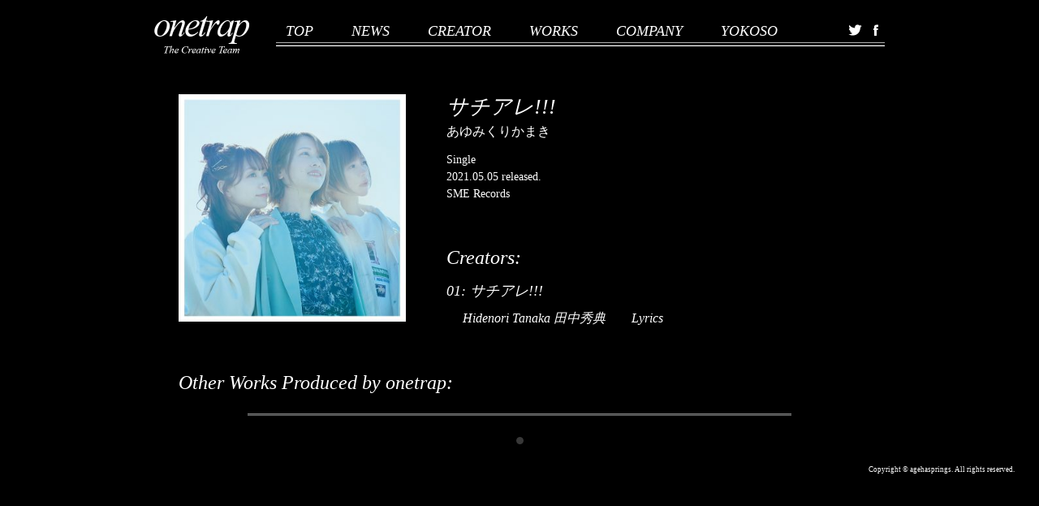

--- FILE ---
content_type: text/html; charset=UTF-8
request_url: https://onetrap.ageha.net/archives/onetrap_work/0939
body_size: 10028
content:
<!DOCTYPE html>
	<html lang="ja" class="onetrap-html detail-html">
<head>
	<meta charset="utf-8">
			<title>onetrap サチアレ!!!</title>
		<meta name="description" content="">
	<meta name="keywords" content="">

	<meta property="og:title" content="onetrap">
	<meta property="og:url" content="https://onetrap.ageha.net">
	<meta property="og:description" content="">
	<meta property="og:type" content="website">
	<meta property="og:image" content="">
	<meta property="og:site_name" content="onetrap">

			<meta name="viewport" content="width=device-width, initial-scale=0.3">
		<link rel="stylesheet" href="https://onetrap.ageha.net/wp-content/themes/ageha/css/normalize.css">
	<link rel="stylesheet" href="https://onetrap.ageha.net/wp-content/themes/ageha/css/main.css?var=20140626">
	<script src="https://onetrap.ageha.net/wp-content/themes/ageha/js/vendor/modernizr-2.7.1.min.js"></script>
	<script src="https://onetrap.ageha.net/wp-content/themes/ageha/js/vendor/jquery-1.10.2.min.js"></script>
	<script src="https://onetrap.ageha.net/wp-content/themes/ageha/js/vendor/jquery.easing.min.js"></script>
	<script src="https://onetrap.ageha.net/wp-content/themes/ageha/js/imagesloaded.pkgd.min.js"></script>
			<script src="https://onetrap.ageha.net/wp-content/themes/ageha/js/detail.js"></script>
		<script src="https://onetrap.ageha.net/wp-content/themes/ageha/js/jquery.extend.js"></script>
	<script src="https://onetrap.ageha.net/wp-content/themes/ageha/js/jquery.carousel.js"></script>
	<script src="https://onetrap.ageha.net/wp-content/themes/ageha/js/rollover.js"></script>
	<script src="https://onetrap.ageha.net/wp-content/themes/ageha/js/jquery.cookie.js"></script>
	<!-- Global site tag (gtag.js) - Google Analytics -->
<script async src="https://www.googletagmanager.com/gtag/js?id=UA-17313739-6"></script>
<script>
  window.dataLayer = window.dataLayer || [];
  function gtag(){dataLayer.push(arguments);}
  gtag('js', new Date());
	//////////////////
	if (location.search.indexOf('referrer=') >= 0) {
		var params = location.search.replace('?', '').split('&');
		for (var i = 0; i < params.length; i++) {
			var kv = params[i].split('=');
			if (kv.length == 2 && kv[0] == 'referrer') {
				ga('set', 'referrer', decodeURIComponent(kv[1]));
				break;
			}
		}
	}
	//////////////////
  gtag('config', 'UA-17313739-6');
</script>

<link rel='dns-prefetch' href='//s.w.org' />
		<script type="text/javascript">
			window._wpemojiSettings = {"baseUrl":"https:\/\/s.w.org\/images\/core\/emoji\/12.0.0-1\/72x72\/","ext":".png","svgUrl":"https:\/\/s.w.org\/images\/core\/emoji\/12.0.0-1\/svg\/","svgExt":".svg","source":{"concatemoji":"https:\/\/onetrap.ageha.net\/wp-includes\/js\/wp-emoji-release.min.js?ver=5.3.4"}};
			!function(e,a,t){var r,n,o,i,p=a.createElement("canvas"),s=p.getContext&&p.getContext("2d");function c(e,t){var a=String.fromCharCode;s.clearRect(0,0,p.width,p.height),s.fillText(a.apply(this,e),0,0);var r=p.toDataURL();return s.clearRect(0,0,p.width,p.height),s.fillText(a.apply(this,t),0,0),r===p.toDataURL()}function l(e){if(!s||!s.fillText)return!1;switch(s.textBaseline="top",s.font="600 32px Arial",e){case"flag":return!c([127987,65039,8205,9895,65039],[127987,65039,8203,9895,65039])&&(!c([55356,56826,55356,56819],[55356,56826,8203,55356,56819])&&!c([55356,57332,56128,56423,56128,56418,56128,56421,56128,56430,56128,56423,56128,56447],[55356,57332,8203,56128,56423,8203,56128,56418,8203,56128,56421,8203,56128,56430,8203,56128,56423,8203,56128,56447]));case"emoji":return!c([55357,56424,55356,57342,8205,55358,56605,8205,55357,56424,55356,57340],[55357,56424,55356,57342,8203,55358,56605,8203,55357,56424,55356,57340])}return!1}function d(e){var t=a.createElement("script");t.src=e,t.defer=t.type="text/javascript",a.getElementsByTagName("head")[0].appendChild(t)}for(i=Array("flag","emoji"),t.supports={everything:!0,everythingExceptFlag:!0},o=0;o<i.length;o++)t.supports[i[o]]=l(i[o]),t.supports.everything=t.supports.everything&&t.supports[i[o]],"flag"!==i[o]&&(t.supports.everythingExceptFlag=t.supports.everythingExceptFlag&&t.supports[i[o]]);t.supports.everythingExceptFlag=t.supports.everythingExceptFlag&&!t.supports.flag,t.DOMReady=!1,t.readyCallback=function(){t.DOMReady=!0},t.supports.everything||(n=function(){t.readyCallback()},a.addEventListener?(a.addEventListener("DOMContentLoaded",n,!1),e.addEventListener("load",n,!1)):(e.attachEvent("onload",n),a.attachEvent("onreadystatechange",function(){"complete"===a.readyState&&t.readyCallback()})),(r=t.source||{}).concatemoji?d(r.concatemoji):r.wpemoji&&r.twemoji&&(d(r.twemoji),d(r.wpemoji)))}(window,document,window._wpemojiSettings);
		</script>
		<style type="text/css">
img.wp-smiley,
img.emoji {
	display: inline !important;
	border: none !important;
	box-shadow: none !important;
	height: 1em !important;
	width: 1em !important;
	margin: 0 .07em !important;
	vertical-align: -0.1em !important;
	background: none !important;
	padding: 0 !important;
}
</style>
	<link rel='stylesheet' id='wp-block-library-css'  href='https://onetrap.ageha.net/wp-includes/css/dist/block-library/style.min.css?ver=5.3.4' type='text/css' media='all' />
<link rel='stylesheet' id='se-link-styles-css'  href='https://onetrap.ageha.net/wp-content/plugins/search-everything/static/css/se-styles.css?ver=5.3.4' type='text/css' media='all' />
<link rel='https://api.w.org/' href='https://onetrap.ageha.net/wp-json/' />
<link rel="EditURI" type="application/rsd+xml" title="RSD" href="https://onetrap.ageha.net/xmlrpc.php?rsd" />
<link rel="wlwmanifest" type="application/wlwmanifest+xml" href="https://onetrap.ageha.net/wp-includes/wlwmanifest.xml" /> 
<link rel='prev' title='Terminal' href='https://onetrap.ageha.net/archives/onetrap_work/0936' />
<link rel='next' title='おっきいりんごの唄' href='https://onetrap.ageha.net/archives/onetrap_work/0938' />
<meta name="generator" content="WordPress 5.3.4" />
<link rel='shortlink' href='https://onetrap.ageha.net/?p=21832' />
<link rel="alternate" type="application/json+oembed" href="https://onetrap.ageha.net/wp-json/oembed/1.0/embed?url=https%3A%2F%2Fonetrap.ageha.net%2Farchives%2Fonetrap_work%2F0939" />
<link rel="alternate" type="text/xml+oembed" href="https://onetrap.ageha.net/wp-json/oembed/1.0/embed?url=https%3A%2F%2Fonetrap.ageha.net%2Farchives%2Fonetrap_work%2F0939&#038;format=xml" />
	<script type="text/javascript" src="http://webfont.fontplus.jp/accessor/script/fontplus.js?S6gUVx7nFk8%3D&aa=1" charset="utf-8"></script>
</head>

<body>
	<header class="site-header">
		<p class="logo">
			<a href="https://onetrap.ageha.net/#!onetraptop"><img src="https://onetrap.ageha.net/wp-content/themes/ageha/img/onetrap/logo_02.png" width="117" height="46" alt="Onetrap THE CREATER TEAM"></a>
		</p>
		<nav class="cf">
			<ul class="global-nav">
				<li><a href="https://onetrap.ageha.net/#!onetraptop">TOP</a></li>
				<li><a href="https://onetrap.ageha.net/#!onetrapnews">NEWS</a></li>
				<li><a href="https://onetrap.ageha.net/#!onetrapcreator">CREATOR</a></li>
				<li class="current"><a href="https://onetrap.ageha.net/#!onetrapworks">WORKS</a></li>
				<li><a href="https://onetrap.ageha.net/#!onetrapcompany">COMPANY</a></li>
				<li><a href="https://onetrap.ageha.net/#!onetrapyokoso">YOKOSO</a></li>
				<li class="twitter"><a href="https://twitter.com/onetrapofficial"><img src="https://onetrap.ageha.net/wp-content/themes/ageha/img/onetrap/btn_sns_03.png" width="17" height="14" alt="Twitter"></a></li>
				<li class="facebook"><a href="https://www.facebook.com/onetrap.official"><img src="https://onetrap.ageha.net/wp-content/themes/ageha/img/onetrap/btn_sns_04.png" width="12" height="14" alt="Facebook"></a></li>
			</ul>
		</nav>
	</header>
			<main class="main">
	<div class="box01">
		<p class="img">
			<!--作品情報表示-->
			<img src="https://onetrap.ageha.net/wp-content/uploads/2021/04/f24937c3a74c692c50ac47972392c375-e1619752671860.jpg" width="280" height="280" alt="">
		</p>
		<div class="txt">
			<h1 class="title">サチアレ!!!</h1>
			<p class="artist">あゆみくりかまき</p>
			<p class="release">
				Single<br>2021.05.05 released.<br>SME Records			</p>
	<div class="box02">
		<!--クリエイター情報表示-->
		<h2 class="heading">Creators:</h2>
		<dl class="list02">
			<!--曲名の表示-->
														<dt>01: サチアレ!!!<br/></dt>
							<dd>
				<ul>
								<li>
																<div class="job-title">
							<!--作家区分-->
												<p><font size="3.5">　 Hidenori Tanaka 田中秀典　　Lyrics</font></p>						</div>
					</li>
									</ul>
			</dd>
			</dt>
									</dl>

		<!-- /.box02 -->
	</div>
			<!-- /.txt -->
		</div>

		<!-- /.box01 -->
	</div>

	<div class="box02">
		<!--フリーエリアの表示-->
						<!-- /.box02 -->

	</div>
	<div class="box02 works">
		<!--同じアーティストの別作品の表示-->
		<h2 class="heading">Other Works Produced by onetrap:</h2>
		<div class="slider contents-slider">
			<div class="inner">
				<div class="view">
					<ul style="width: 9999em;">
						<!--サムネイルと表示情報-->
																								</li>
					<!-- /.view -->
					</ul>
				</div>
				<!--作品一覧の画面の遷移矢印の表示-->
				<p class="prev">
					<a href="#"><img
						src="https://onetrap.ageha.net/wp-content/themes/ageha/img/onetrap/ico_arrow_01.png"
						width="17" height="31" alt="前へ戻る"></a>
				</p>
				<p class="next">
					<a href="#"><img
						src="https://onetrap.ageha.net/wp-content/themes/ageha/img/onetrap/ico_arrow_02.png"
						width="17" height="31" alt="次へ進む"></a>
				</p>
				<!-- /.inner -->
			</div>
			<!--作品一覧下部の○の表示-->
			<ol class="pagenation">
				<li><a href="#" class="active"></a></li>				</ol>
			<!-- /.slider -->
		</dIv>
		<!-- /.box02 -->
	</div>
	<!-- /.main --></main>
		<footer class="site-footer">
<footer class="site-footer">
  <p class="copyright"><small>Copyright &copy; agehasprings. All rights reserved.</small></p>
</footer>
</footer>
</body>
</html>


--- FILE ---
content_type: application/javascript
request_url: https://onetrap.ageha.net/wp-content/themes/ageha/js/detail.js
body_size: 213
content:
// カルーセル
$(function(){
  $('.contents-slider').carousel({
    prevSelector: '.prev',
    nextSelector: '.next',
    duration: 800,
    easing:'easeInOutQuart',
    itemsPerPage: 1,
    slideSize: 1,
    autoSlideTime: 0,
    pagingSelector : '.pagenation',
    rotation: false
  });
});
